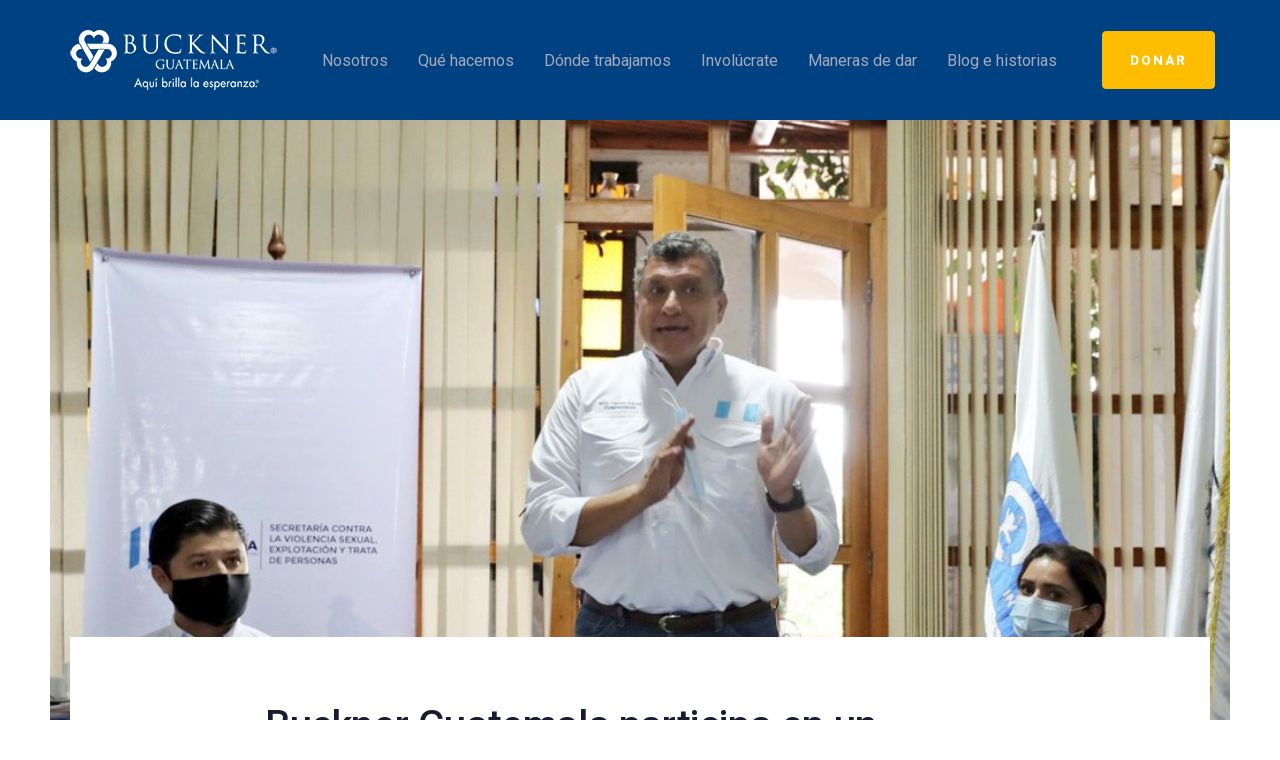

--- FILE ---
content_type: text/html; charset=UTF-8
request_url: https://bucknergt.org/index.php/2021/10/29/buckner-guatemala-participan-en-dialogo-con-ninas-y-adolescentes-del-proyecto-voceria/
body_size: 68367
content:
<!DOCTYPE html>
<html lang="en-US">
<head >

	<meta charset="UTF-8">
	<meta name="viewport" content="width=device-width, initial-scale=1.0" />
	<meta http-equiv="X-UA-Compatible" content="IE=edge">
	<link rel="profile" href="https://gmpg.org/xfn/11">
	<meta name="mobile-web-app-capable" content="yes">
<meta name="apple-mobile-web-app-capable" content="yes">
<meta name="apple-mobile-web-app-title" content="Buckner Guatemala - Aquí brilla la esperanza">
<link rel="pingback" href="https://bucknergt.org/xmlrpc.php" />
<title>Buckner Guatemala participa en un diálogo con las niñas y adolescentes del proyecto &#8220;Vocería&#8221; &#8211; Buckner Guatemala</title>
<meta name='robots' content='max-image-preview:large' />
	<style>img:is([sizes="auto" i], [sizes^="auto," i]) { contain-intrinsic-size: 3000px 1500px }</style>
	<link rel='dns-prefetch' href='//fonts.googleapis.com' />
<link rel="alternate" type="application/rss+xml" title="Buckner Guatemala &raquo; Feed" href="https://bucknergt.org/index.php/feed/" />
<link rel="alternate" type="application/rss+xml" title="Buckner Guatemala &raquo; Comments Feed" href="https://bucknergt.org/index.php/comments/feed/" />
<script type="text/javascript">
/* <![CDATA[ */
window._wpemojiSettings = {"baseUrl":"https:\/\/s.w.org\/images\/core\/emoji\/16.0.1\/72x72\/","ext":".png","svgUrl":"https:\/\/s.w.org\/images\/core\/emoji\/16.0.1\/svg\/","svgExt":".svg","source":{"concatemoji":"https:\/\/bucknergt.org\/wp-includes\/js\/wp-emoji-release.min.js?ver=6.8.3"}};
/*! This file is auto-generated */
!function(s,n){var o,i,e;function c(e){try{var t={supportTests:e,timestamp:(new Date).valueOf()};sessionStorage.setItem(o,JSON.stringify(t))}catch(e){}}function p(e,t,n){e.clearRect(0,0,e.canvas.width,e.canvas.height),e.fillText(t,0,0);var t=new Uint32Array(e.getImageData(0,0,e.canvas.width,e.canvas.height).data),a=(e.clearRect(0,0,e.canvas.width,e.canvas.height),e.fillText(n,0,0),new Uint32Array(e.getImageData(0,0,e.canvas.width,e.canvas.height).data));return t.every(function(e,t){return e===a[t]})}function u(e,t){e.clearRect(0,0,e.canvas.width,e.canvas.height),e.fillText(t,0,0);for(var n=e.getImageData(16,16,1,1),a=0;a<n.data.length;a++)if(0!==n.data[a])return!1;return!0}function f(e,t,n,a){switch(t){case"flag":return n(e,"\ud83c\udff3\ufe0f\u200d\u26a7\ufe0f","\ud83c\udff3\ufe0f\u200b\u26a7\ufe0f")?!1:!n(e,"\ud83c\udde8\ud83c\uddf6","\ud83c\udde8\u200b\ud83c\uddf6")&&!n(e,"\ud83c\udff4\udb40\udc67\udb40\udc62\udb40\udc65\udb40\udc6e\udb40\udc67\udb40\udc7f","\ud83c\udff4\u200b\udb40\udc67\u200b\udb40\udc62\u200b\udb40\udc65\u200b\udb40\udc6e\u200b\udb40\udc67\u200b\udb40\udc7f");case"emoji":return!a(e,"\ud83e\udedf")}return!1}function g(e,t,n,a){var r="undefined"!=typeof WorkerGlobalScope&&self instanceof WorkerGlobalScope?new OffscreenCanvas(300,150):s.createElement("canvas"),o=r.getContext("2d",{willReadFrequently:!0}),i=(o.textBaseline="top",o.font="600 32px Arial",{});return e.forEach(function(e){i[e]=t(o,e,n,a)}),i}function t(e){var t=s.createElement("script");t.src=e,t.defer=!0,s.head.appendChild(t)}"undefined"!=typeof Promise&&(o="wpEmojiSettingsSupports",i=["flag","emoji"],n.supports={everything:!0,everythingExceptFlag:!0},e=new Promise(function(e){s.addEventListener("DOMContentLoaded",e,{once:!0})}),new Promise(function(t){var n=function(){try{var e=JSON.parse(sessionStorage.getItem(o));if("object"==typeof e&&"number"==typeof e.timestamp&&(new Date).valueOf()<e.timestamp+604800&&"object"==typeof e.supportTests)return e.supportTests}catch(e){}return null}();if(!n){if("undefined"!=typeof Worker&&"undefined"!=typeof OffscreenCanvas&&"undefined"!=typeof URL&&URL.createObjectURL&&"undefined"!=typeof Blob)try{var e="postMessage("+g.toString()+"("+[JSON.stringify(i),f.toString(),p.toString(),u.toString()].join(",")+"));",a=new Blob([e],{type:"text/javascript"}),r=new Worker(URL.createObjectURL(a),{name:"wpTestEmojiSupports"});return void(r.onmessage=function(e){c(n=e.data),r.terminate(),t(n)})}catch(e){}c(n=g(i,f,p,u))}t(n)}).then(function(e){for(var t in e)n.supports[t]=e[t],n.supports.everything=n.supports.everything&&n.supports[t],"flag"!==t&&(n.supports.everythingExceptFlag=n.supports.everythingExceptFlag&&n.supports[t]);n.supports.everythingExceptFlag=n.supports.everythingExceptFlag&&!n.supports.flag,n.DOMReady=!1,n.readyCallback=function(){n.DOMReady=!0}}).then(function(){return e}).then(function(){var e;n.supports.everything||(n.readyCallback(),(e=n.source||{}).concatemoji?t(e.concatemoji):e.wpemoji&&e.twemoji&&(t(e.twemoji),t(e.wpemoji)))}))}((window,document),window._wpemojiSettings);
/* ]]> */
</script>
<style id='wp-emoji-styles-inline-css' type='text/css'>

	img.wp-smiley, img.emoji {
		display: inline !important;
		border: none !important;
		box-shadow: none !important;
		height: 1em !important;
		width: 1em !important;
		margin: 0 0.07em !important;
		vertical-align: -0.1em !important;
		background: none !important;
		padding: 0 !important;
	}
</style>
<link rel='stylesheet' id='wp-block-library-css' href='https://bucknergt.org/wp-includes/css/dist/block-library/style.min.css?ver=6.8.3' type='text/css' media='all' />
<style id='wp-block-library-theme-inline-css' type='text/css'>
.wp-block-audio :where(figcaption){color:#555;font-size:13px;text-align:center}.is-dark-theme .wp-block-audio :where(figcaption){color:#ffffffa6}.wp-block-audio{margin:0 0 1em}.wp-block-code{border:1px solid #ccc;border-radius:4px;font-family:Menlo,Consolas,monaco,monospace;padding:.8em 1em}.wp-block-embed :where(figcaption){color:#555;font-size:13px;text-align:center}.is-dark-theme .wp-block-embed :where(figcaption){color:#ffffffa6}.wp-block-embed{margin:0 0 1em}.blocks-gallery-caption{color:#555;font-size:13px;text-align:center}.is-dark-theme .blocks-gallery-caption{color:#ffffffa6}:root :where(.wp-block-image figcaption){color:#555;font-size:13px;text-align:center}.is-dark-theme :root :where(.wp-block-image figcaption){color:#ffffffa6}.wp-block-image{margin:0 0 1em}.wp-block-pullquote{border-bottom:4px solid;border-top:4px solid;color:currentColor;margin-bottom:1.75em}.wp-block-pullquote cite,.wp-block-pullquote footer,.wp-block-pullquote__citation{color:currentColor;font-size:.8125em;font-style:normal;text-transform:uppercase}.wp-block-quote{border-left:.25em solid;margin:0 0 1.75em;padding-left:1em}.wp-block-quote cite,.wp-block-quote footer{color:currentColor;font-size:.8125em;font-style:normal;position:relative}.wp-block-quote:where(.has-text-align-right){border-left:none;border-right:.25em solid;padding-left:0;padding-right:1em}.wp-block-quote:where(.has-text-align-center){border:none;padding-left:0}.wp-block-quote.is-large,.wp-block-quote.is-style-large,.wp-block-quote:where(.is-style-plain){border:none}.wp-block-search .wp-block-search__label{font-weight:700}.wp-block-search__button{border:1px solid #ccc;padding:.375em .625em}:where(.wp-block-group.has-background){padding:1.25em 2.375em}.wp-block-separator.has-css-opacity{opacity:.4}.wp-block-separator{border:none;border-bottom:2px solid;margin-left:auto;margin-right:auto}.wp-block-separator.has-alpha-channel-opacity{opacity:1}.wp-block-separator:not(.is-style-wide):not(.is-style-dots){width:100px}.wp-block-separator.has-background:not(.is-style-dots){border-bottom:none;height:1px}.wp-block-separator.has-background:not(.is-style-wide):not(.is-style-dots){height:2px}.wp-block-table{margin:0 0 1em}.wp-block-table td,.wp-block-table th{word-break:normal}.wp-block-table :where(figcaption){color:#555;font-size:13px;text-align:center}.is-dark-theme .wp-block-table :where(figcaption){color:#ffffffa6}.wp-block-video :where(figcaption){color:#555;font-size:13px;text-align:center}.is-dark-theme .wp-block-video :where(figcaption){color:#ffffffa6}.wp-block-video{margin:0 0 1em}:root :where(.wp-block-template-part.has-background){margin-bottom:0;margin-top:0;padding:1.25em 2.375em}
</style>
<style id='classic-theme-styles-inline-css' type='text/css'>
/*! This file is auto-generated */
.wp-block-button__link{color:#fff;background-color:#32373c;border-radius:9999px;box-shadow:none;text-decoration:none;padding:calc(.667em + 2px) calc(1.333em + 2px);font-size:1.125em}.wp-block-file__button{background:#32373c;color:#fff;text-decoration:none}
</style>
<style id='global-styles-inline-css' type='text/css'>
:root{--wp--preset--aspect-ratio--square: 1;--wp--preset--aspect-ratio--4-3: 4/3;--wp--preset--aspect-ratio--3-4: 3/4;--wp--preset--aspect-ratio--3-2: 3/2;--wp--preset--aspect-ratio--2-3: 2/3;--wp--preset--aspect-ratio--16-9: 16/9;--wp--preset--aspect-ratio--9-16: 9/16;--wp--preset--color--black: #000000;--wp--preset--color--cyan-bluish-gray: #abb8c3;--wp--preset--color--white: #ffffff;--wp--preset--color--pale-pink: #f78da7;--wp--preset--color--vivid-red: #cf2e2e;--wp--preset--color--luminous-vivid-orange: #ff6900;--wp--preset--color--luminous-vivid-amber: #fcb900;--wp--preset--color--light-green-cyan: #7bdcb5;--wp--preset--color--vivid-green-cyan: #00d084;--wp--preset--color--pale-cyan-blue: #8ed1fc;--wp--preset--color--vivid-cyan-blue: #0693e3;--wp--preset--color--vivid-purple: #9b51e0;--wp--preset--gradient--vivid-cyan-blue-to-vivid-purple: linear-gradient(135deg,rgba(6,147,227,1) 0%,rgb(155,81,224) 100%);--wp--preset--gradient--light-green-cyan-to-vivid-green-cyan: linear-gradient(135deg,rgb(122,220,180) 0%,rgb(0,208,130) 100%);--wp--preset--gradient--luminous-vivid-amber-to-luminous-vivid-orange: linear-gradient(135deg,rgba(252,185,0,1) 0%,rgba(255,105,0,1) 100%);--wp--preset--gradient--luminous-vivid-orange-to-vivid-red: linear-gradient(135deg,rgba(255,105,0,1) 0%,rgb(207,46,46) 100%);--wp--preset--gradient--very-light-gray-to-cyan-bluish-gray: linear-gradient(135deg,rgb(238,238,238) 0%,rgb(169,184,195) 100%);--wp--preset--gradient--cool-to-warm-spectrum: linear-gradient(135deg,rgb(74,234,220) 0%,rgb(151,120,209) 20%,rgb(207,42,186) 40%,rgb(238,44,130) 60%,rgb(251,105,98) 80%,rgb(254,248,76) 100%);--wp--preset--gradient--blush-light-purple: linear-gradient(135deg,rgb(255,206,236) 0%,rgb(152,150,240) 100%);--wp--preset--gradient--blush-bordeaux: linear-gradient(135deg,rgb(254,205,165) 0%,rgb(254,45,45) 50%,rgb(107,0,62) 100%);--wp--preset--gradient--luminous-dusk: linear-gradient(135deg,rgb(255,203,112) 0%,rgb(199,81,192) 50%,rgb(65,88,208) 100%);--wp--preset--gradient--pale-ocean: linear-gradient(135deg,rgb(255,245,203) 0%,rgb(182,227,212) 50%,rgb(51,167,181) 100%);--wp--preset--gradient--electric-grass: linear-gradient(135deg,rgb(202,248,128) 0%,rgb(113,206,126) 100%);--wp--preset--gradient--midnight: linear-gradient(135deg,rgb(2,3,129) 0%,rgb(40,116,252) 100%);--wp--preset--font-size--small: 13px;--wp--preset--font-size--medium: 20px;--wp--preset--font-size--large: 36px;--wp--preset--font-size--x-large: 42px;--wp--preset--spacing--20: 0.44rem;--wp--preset--spacing--30: 0.67rem;--wp--preset--spacing--40: 1rem;--wp--preset--spacing--50: 1.5rem;--wp--preset--spacing--60: 2.25rem;--wp--preset--spacing--70: 3.38rem;--wp--preset--spacing--80: 5.06rem;--wp--preset--shadow--natural: 6px 6px 9px rgba(0, 0, 0, 0.2);--wp--preset--shadow--deep: 12px 12px 50px rgba(0, 0, 0, 0.4);--wp--preset--shadow--sharp: 6px 6px 0px rgba(0, 0, 0, 0.2);--wp--preset--shadow--outlined: 6px 6px 0px -3px rgba(255, 255, 255, 1), 6px 6px rgba(0, 0, 0, 1);--wp--preset--shadow--crisp: 6px 6px 0px rgba(0, 0, 0, 1);}:where(.is-layout-flex){gap: 0.5em;}:where(.is-layout-grid){gap: 0.5em;}body .is-layout-flex{display: flex;}.is-layout-flex{flex-wrap: wrap;align-items: center;}.is-layout-flex > :is(*, div){margin: 0;}body .is-layout-grid{display: grid;}.is-layout-grid > :is(*, div){margin: 0;}:where(.wp-block-columns.is-layout-flex){gap: 2em;}:where(.wp-block-columns.is-layout-grid){gap: 2em;}:where(.wp-block-post-template.is-layout-flex){gap: 1.25em;}:where(.wp-block-post-template.is-layout-grid){gap: 1.25em;}.has-black-color{color: var(--wp--preset--color--black) !important;}.has-cyan-bluish-gray-color{color: var(--wp--preset--color--cyan-bluish-gray) !important;}.has-white-color{color: var(--wp--preset--color--white) !important;}.has-pale-pink-color{color: var(--wp--preset--color--pale-pink) !important;}.has-vivid-red-color{color: var(--wp--preset--color--vivid-red) !important;}.has-luminous-vivid-orange-color{color: var(--wp--preset--color--luminous-vivid-orange) !important;}.has-luminous-vivid-amber-color{color: var(--wp--preset--color--luminous-vivid-amber) !important;}.has-light-green-cyan-color{color: var(--wp--preset--color--light-green-cyan) !important;}.has-vivid-green-cyan-color{color: var(--wp--preset--color--vivid-green-cyan) !important;}.has-pale-cyan-blue-color{color: var(--wp--preset--color--pale-cyan-blue) !important;}.has-vivid-cyan-blue-color{color: var(--wp--preset--color--vivid-cyan-blue) !important;}.has-vivid-purple-color{color: var(--wp--preset--color--vivid-purple) !important;}.has-black-background-color{background-color: var(--wp--preset--color--black) !important;}.has-cyan-bluish-gray-background-color{background-color: var(--wp--preset--color--cyan-bluish-gray) !important;}.has-white-background-color{background-color: var(--wp--preset--color--white) !important;}.has-pale-pink-background-color{background-color: var(--wp--preset--color--pale-pink) !important;}.has-vivid-red-background-color{background-color: var(--wp--preset--color--vivid-red) !important;}.has-luminous-vivid-orange-background-color{background-color: var(--wp--preset--color--luminous-vivid-orange) !important;}.has-luminous-vivid-amber-background-color{background-color: var(--wp--preset--color--luminous-vivid-amber) !important;}.has-light-green-cyan-background-color{background-color: var(--wp--preset--color--light-green-cyan) !important;}.has-vivid-green-cyan-background-color{background-color: var(--wp--preset--color--vivid-green-cyan) !important;}.has-pale-cyan-blue-background-color{background-color: var(--wp--preset--color--pale-cyan-blue) !important;}.has-vivid-cyan-blue-background-color{background-color: var(--wp--preset--color--vivid-cyan-blue) !important;}.has-vivid-purple-background-color{background-color: var(--wp--preset--color--vivid-purple) !important;}.has-black-border-color{border-color: var(--wp--preset--color--black) !important;}.has-cyan-bluish-gray-border-color{border-color: var(--wp--preset--color--cyan-bluish-gray) !important;}.has-white-border-color{border-color: var(--wp--preset--color--white) !important;}.has-pale-pink-border-color{border-color: var(--wp--preset--color--pale-pink) !important;}.has-vivid-red-border-color{border-color: var(--wp--preset--color--vivid-red) !important;}.has-luminous-vivid-orange-border-color{border-color: var(--wp--preset--color--luminous-vivid-orange) !important;}.has-luminous-vivid-amber-border-color{border-color: var(--wp--preset--color--luminous-vivid-amber) !important;}.has-light-green-cyan-border-color{border-color: var(--wp--preset--color--light-green-cyan) !important;}.has-vivid-green-cyan-border-color{border-color: var(--wp--preset--color--vivid-green-cyan) !important;}.has-pale-cyan-blue-border-color{border-color: var(--wp--preset--color--pale-cyan-blue) !important;}.has-vivid-cyan-blue-border-color{border-color: var(--wp--preset--color--vivid-cyan-blue) !important;}.has-vivid-purple-border-color{border-color: var(--wp--preset--color--vivid-purple) !important;}.has-vivid-cyan-blue-to-vivid-purple-gradient-background{background: var(--wp--preset--gradient--vivid-cyan-blue-to-vivid-purple) !important;}.has-light-green-cyan-to-vivid-green-cyan-gradient-background{background: var(--wp--preset--gradient--light-green-cyan-to-vivid-green-cyan) !important;}.has-luminous-vivid-amber-to-luminous-vivid-orange-gradient-background{background: var(--wp--preset--gradient--luminous-vivid-amber-to-luminous-vivid-orange) !important;}.has-luminous-vivid-orange-to-vivid-red-gradient-background{background: var(--wp--preset--gradient--luminous-vivid-orange-to-vivid-red) !important;}.has-very-light-gray-to-cyan-bluish-gray-gradient-background{background: var(--wp--preset--gradient--very-light-gray-to-cyan-bluish-gray) !important;}.has-cool-to-warm-spectrum-gradient-background{background: var(--wp--preset--gradient--cool-to-warm-spectrum) !important;}.has-blush-light-purple-gradient-background{background: var(--wp--preset--gradient--blush-light-purple) !important;}.has-blush-bordeaux-gradient-background{background: var(--wp--preset--gradient--blush-bordeaux) !important;}.has-luminous-dusk-gradient-background{background: var(--wp--preset--gradient--luminous-dusk) !important;}.has-pale-ocean-gradient-background{background: var(--wp--preset--gradient--pale-ocean) !important;}.has-electric-grass-gradient-background{background: var(--wp--preset--gradient--electric-grass) !important;}.has-midnight-gradient-background{background: var(--wp--preset--gradient--midnight) !important;}.has-small-font-size{font-size: var(--wp--preset--font-size--small) !important;}.has-medium-font-size{font-size: var(--wp--preset--font-size--medium) !important;}.has-large-font-size{font-size: var(--wp--preset--font-size--large) !important;}.has-x-large-font-size{font-size: var(--wp--preset--font-size--x-large) !important;}
:where(.wp-block-post-template.is-layout-flex){gap: 1.25em;}:where(.wp-block-post-template.is-layout-grid){gap: 1.25em;}
:where(.wp-block-columns.is-layout-flex){gap: 2em;}:where(.wp-block-columns.is-layout-grid){gap: 2em;}
:root :where(.wp-block-pullquote){font-size: 1.5em;line-height: 1.6;}
</style>
<link rel='stylesheet' id='image-hover-effects-css-css' href='https://bucknergt.org/wp-content/plugins/mega-addons-for-visual-composer/css/ihover.css?ver=6.8.3' type='text/css' media='all' />
<link rel='stylesheet' id='style-css-css' href='https://bucknergt.org/wp-content/plugins/mega-addons-for-visual-composer/css/style.css?ver=6.8.3' type='text/css' media='all' />
<link rel='stylesheet' id='font-awesome-latest-css' href='https://bucknergt.org/wp-content/plugins/mega-addons-for-visual-composer/css/font-awesome/css/all.css?ver=6.8.3' type='text/css' media='all' />
<link rel='stylesheet' id='woocommerce-layout-css' href='https://bucknergt.org/wp-content/plugins/woocommerce/assets/css/woocommerce-layout.css?ver=10.1.3' type='text/css' media='all' />
<link rel='stylesheet' id='woocommerce-smallscreen-css' href='https://bucknergt.org/wp-content/plugins/woocommerce/assets/css/woocommerce-smallscreen.css?ver=10.1.3' type='text/css' media='only screen and (max-width: 768px)' />
<link rel='stylesheet' id='woocommerce-general-css' href='https://bucknergt.org/wp-content/plugins/woocommerce/assets/css/woocommerce.css?ver=10.1.3' type='text/css' media='all' />
<style id='woocommerce-inline-inline-css' type='text/css'>
.woocommerce form .form-row .required { visibility: visible; }
</style>
<link rel='stylesheet' id='brands-styles-css' href='https://bucknergt.org/wp-content/plugins/woocommerce/assets/css/brands.css?ver=10.1.3' type='text/css' media='all' />
<link rel='stylesheet' id='js_composer_front-css' href='https://bucknergt.org/wp-content/plugins/js_composer/assets/css/js_composer.min.css?ver=8.5' type='text/css' media='all' />
<link rel='stylesheet' id='ave-core-css' href='https://bucknergt.org/wp-content/plugins/ave-core/assets/css/ave-core.min.css?ver=6.8.3' type='text/css' media='all' />
<link rel='stylesheet' id='liquid-icons-css' href='https://bucknergt.org/wp-content/themes/ave/assets/vendors/liquid-icon/liquid-icon.min.css' type='text/css' media='all' />
<link rel='stylesheet' id='font-awesome-css' href='https://bucknergt.org/wp-content/themes/ave/assets/vendors/font-awesome/css/font-awesome.min.css' type='text/css' media='all' />
<link rel='stylesheet' id='bootstrap-css' href='https://bucknergt.org/wp-content/themes/ave/assets/vendors/bootstrap/css/bootstrap.min.css' type='text/css' media='all' />
<link rel='stylesheet' id='jquery-ui-css' href='https://bucknergt.org/wp-content/themes/ave/assets/vendors/jquery-ui/jquery-ui.css' type='text/css' media='all' />
<link rel='stylesheet' id='fresco-css' href='https://bucknergt.org/wp-content/themes/ave/assets/vendors/fresco/css/fresco.css' type='text/css' media='all' />
<link rel='stylesheet' id='flickity-css' href='https://bucknergt.org/wp-content/themes/ave/assets/vendors/flickity/flickity.min.css' type='text/css' media='all' />
<link rel='stylesheet' id='lity-css' href='https://bucknergt.org/wp-content/themes/ave/assets/vendors/lity/lity.min.css' type='text/css' media='all' />
<link rel='stylesheet' id='liquid-base-css' href='https://bucknergt.org/wp-content/themes/ave/style.css' type='text/css' media='all' />
<link rel='stylesheet' id='liquid-theme-css' href='https://bucknergt.org/wp-content/themes/ave/assets/css/theme.min.css' type='text/css' media='all' />
<link rel='stylesheet' id='theme-shop-css' href='https://bucknergt.org/wp-content/themes/ave/assets/css/theme-shop.min.css' type='text/css' media='all' />
<link rel='stylesheet' id='child-one-style-css' href='https://bucknergt.org/wp-content/themes/ave-child/style.css?ver=6.8.3' type='text/css' media='all' />
<link rel='stylesheet' id='redux-google-fonts-liquid_one_opt-css' href='https://fonts.googleapis.com/css?family=Roboto%3A400%2C500%7CPoppins%3A400&#038;ver=6.8.3' type='text/css' media='all' />
<link rel='stylesheet' id='liquid-dynamic-css-css' href='//bucknergt.org/wp-content/uploads/liquid-styles/liquid-css-3680.css?timestamp=1755853962&#038;ver=6.8.3' type='text/css' media='all' />
<link rel='stylesheet' id='liquid-generated-responsive-css' href='//bucknergt.org/wp-content/uploads/liquid-styles/liquid-responsive-100.css?timestamp=1755793921&#038;ver=6.8.3' type='text/css' media='all' />
<script type="text/javascript" src="https://bucknergt.org/wp-includes/js/jquery/jquery.min.js?ver=3.7.1" id="jquery-core-js"></script>
<script type="text/javascript" src="https://bucknergt.org/wp-includes/js/jquery/jquery-migrate.min.js?ver=3.4.1" id="jquery-migrate-js"></script>
<script type="text/javascript" src="https://bucknergt.org/wp-content/plugins/woocommerce/assets/js/jquery-blockui/jquery.blockUI.min.js?ver=2.7.0-wc.10.1.3" id="jquery-blockui-js" data-wp-strategy="defer"></script>
<script type="text/javascript" id="wc-add-to-cart-js-extra">
/* <![CDATA[ */
var wc_add_to_cart_params = {"ajax_url":"\/wp-admin\/admin-ajax.php","wc_ajax_url":"\/?wc-ajax=%%endpoint%%","i18n_view_cart":"View cart","cart_url":"https:\/\/bucknergt.org\/index.php\/carrito\/","is_cart":"","cart_redirect_after_add":"no"};
/* ]]> */
</script>
<script type="text/javascript" src="https://bucknergt.org/wp-content/plugins/woocommerce/assets/js/frontend/add-to-cart.min.js?ver=10.1.3" id="wc-add-to-cart-js" data-wp-strategy="defer"></script>
<script type="text/javascript" src="https://bucknergt.org/wp-content/plugins/woocommerce/assets/js/js-cookie/js.cookie.min.js?ver=2.1.4-wc.10.1.3" id="js-cookie-js" defer="defer" data-wp-strategy="defer"></script>
<script type="text/javascript" id="woocommerce-js-extra">
/* <![CDATA[ */
var woocommerce_params = {"ajax_url":"\/wp-admin\/admin-ajax.php","wc_ajax_url":"\/?wc-ajax=%%endpoint%%","i18n_password_show":"Show password","i18n_password_hide":"Hide password"};
/* ]]> */
</script>
<script type="text/javascript" src="https://bucknergt.org/wp-content/plugins/woocommerce/assets/js/frontend/woocommerce.min.js?ver=10.1.3" id="woocommerce-js" defer="defer" data-wp-strategy="defer"></script>
<script type="text/javascript" src="https://bucknergt.org/wp-content/plugins/js_composer/assets/js/vendors/woocommerce-add-to-cart.js?ver=8.5" id="vc_woocommerce-add-to-cart-js-js"></script>
<script type="text/javascript" src="https://bucknergt.org/wp-content/themes/ave/assets/vendors/inline.js?ver=1.0" id="color-variable-js"></script>
<script type="text/javascript" id="color-variable-js-after">
/* <![CDATA[ */
function testCSSVariables(){var e="rgb(255, 198, 0)",o=document.createElement("span");o.style.setProperty("--color",e),o.style.setProperty("background","var(--color)"),document.body.appendChild(o);var r=getComputedStyle(o).backgroundColor===e;return document.body.removeChild(o),r};
/* ]]> */
</script>
<script type="text/javascript" src="https://bucknergt.org/wp-content/plugins/ave-core/shortcodes/blog/script.min.js?ver=6.8.3" id="ld_blog_script-js"></script>
<script></script><link rel="https://api.w.org/" href="https://bucknergt.org/index.php/wp-json/" /><link rel="alternate" title="JSON" type="application/json" href="https://bucknergt.org/index.php/wp-json/wp/v2/posts/3680" /><link rel="EditURI" type="application/rsd+xml" title="RSD" href="https://bucknergt.org/xmlrpc.php?rsd" />
<meta name="generator" content="WordPress 6.8.3" />
<meta name="generator" content="WooCommerce 10.1.3" />
<link rel="canonical" href="https://bucknergt.org/index.php/2021/10/29/buckner-guatemala-participan-en-dialogo-con-ninas-y-adolescentes-del-proyecto-voceria/" />
<link rel='shortlink' href='https://bucknergt.org/?p=3680' />
<link rel="alternate" title="oEmbed (JSON)" type="application/json+oembed" href="https://bucknergt.org/index.php/wp-json/oembed/1.0/embed?url=https%3A%2F%2Fbucknergt.org%2Findex.php%2F2021%2F10%2F29%2Fbuckner-guatemala-participan-en-dialogo-con-ninas-y-adolescentes-del-proyecto-voceria%2F" />
<link rel="alternate" title="oEmbed (XML)" type="text/xml+oembed" href="https://bucknergt.org/index.php/wp-json/oembed/1.0/embed?url=https%3A%2F%2Fbucknergt.org%2Findex.php%2F2021%2F10%2F29%2Fbuckner-guatemala-participan-en-dialogo-con-ninas-y-adolescentes-del-proyecto-voceria%2F&#038;format=xml" />

	<link rel="shortcut icon" href="https://bucknergt.org/wp-content/themes/ave/favicon.png" />
	<script type="text/javascript">
				window.liquidParams = {mobileNavBreakpoint:1199
				}	
			  </script>	<noscript><style>.woocommerce-product-gallery{ opacity: 1 !important; }</style></noscript>
	<style type="text/css">.recentcomments a{display:inline !important;padding:0 !important;margin:0 !important;}</style><meta name="generator" content="Powered by WPBakery Page Builder - drag and drop page builder for WordPress."/>
<meta name="generator" content="Powered by Slider Revolution 6.5.15 - responsive, Mobile-Friendly Slider Plugin for WordPress with comfortable drag and drop interface." />
<link rel="icon" href="https://bucknergt.org/wp-content/uploads/2018/02/cropped-icono_logo-32x32.png" sizes="32x32" />
<link rel="icon" href="https://bucknergt.org/wp-content/uploads/2018/02/cropped-icono_logo-192x192.png" sizes="192x192" />
<link rel="apple-touch-icon" href="https://bucknergt.org/wp-content/uploads/2018/02/cropped-icono_logo-180x180.png" />
<meta name="msapplication-TileImage" content="https://bucknergt.org/wp-content/uploads/2018/02/cropped-icono_logo-270x270.png" />
<script>function setREVStartSize(e){
			//window.requestAnimationFrame(function() {
				window.RSIW = window.RSIW===undefined ? window.innerWidth : window.RSIW;
				window.RSIH = window.RSIH===undefined ? window.innerHeight : window.RSIH;
				try {
					var pw = document.getElementById(e.c).parentNode.offsetWidth,
						newh;
					pw = pw===0 || isNaN(pw) ? window.RSIW : pw;
					e.tabw = e.tabw===undefined ? 0 : parseInt(e.tabw);
					e.thumbw = e.thumbw===undefined ? 0 : parseInt(e.thumbw);
					e.tabh = e.tabh===undefined ? 0 : parseInt(e.tabh);
					e.thumbh = e.thumbh===undefined ? 0 : parseInt(e.thumbh);
					e.tabhide = e.tabhide===undefined ? 0 : parseInt(e.tabhide);
					e.thumbhide = e.thumbhide===undefined ? 0 : parseInt(e.thumbhide);
					e.mh = e.mh===undefined || e.mh=="" || e.mh==="auto" ? 0 : parseInt(e.mh,0);
					if(e.layout==="fullscreen" || e.l==="fullscreen")
						newh = Math.max(e.mh,window.RSIH);
					else{
						e.gw = Array.isArray(e.gw) ? e.gw : [e.gw];
						for (var i in e.rl) if (e.gw[i]===undefined || e.gw[i]===0) e.gw[i] = e.gw[i-1];
						e.gh = e.el===undefined || e.el==="" || (Array.isArray(e.el) && e.el.length==0)? e.gh : e.el;
						e.gh = Array.isArray(e.gh) ? e.gh : [e.gh];
						for (var i in e.rl) if (e.gh[i]===undefined || e.gh[i]===0) e.gh[i] = e.gh[i-1];
											
						var nl = new Array(e.rl.length),
							ix = 0,
							sl;
						e.tabw = e.tabhide>=pw ? 0 : e.tabw;
						e.thumbw = e.thumbhide>=pw ? 0 : e.thumbw;
						e.tabh = e.tabhide>=pw ? 0 : e.tabh;
						e.thumbh = e.thumbhide>=pw ? 0 : e.thumbh;
						for (var i in e.rl) nl[i] = e.rl[i]<window.RSIW ? 0 : e.rl[i];
						sl = nl[0];
						for (var i in nl) if (sl>nl[i] && nl[i]>0) { sl = nl[i]; ix=i;}
						var m = pw>(e.gw[ix]+e.tabw+e.thumbw) ? 1 : (pw-(e.tabw+e.thumbw)) / (e.gw[ix]);
						newh =  (e.gh[ix] * m) + (e.tabh + e.thumbh);
					}
					var el = document.getElementById(e.c);
					if (el!==null && el) el.style.height = newh+"px";
					el = document.getElementById(e.c+"_wrapper");
					if (el!==null && el) {
						el.style.height = newh+"px";
						el.style.display = "block";
					}
				} catch(e){
					console.log("Failure at Presize of Slider:" + e)
				}
			//});
		  };</script>
<noscript><style> .wpb_animate_when_almost_visible { opacity: 1; }</style></noscript><style type="text/css" data-type="vc_shortcodes-custom-css">.vc_custom_1755795601322{background-color: #004281 !important;}</style><style type="text/css" data-type="vc_custom-css">.txtBlancoSmall {
    color: #fff;
    font-size:12px;
}

.txtBlanco {
    color: #fff;
}</style><style type="text/css" data-type="vc_shortcodes-custom-css">.vc_custom_1755797717681{padding-top: 2% !important;padding-bottom: 2% !important;background-color: #00337F !important;}.vc_custom_1755798469253{padding-top: 2% !important;padding-bottom: 2% !important;background-color: #00337F !important;}</style>
</head>

<body class="wp-singular post-template-default single single-post postid-3680 single-format-standard wp-embed-responsive wp-theme-ave wp-child-theme-ave-child theme-ave woocommerce-no-js blog-single-cover-bordered blog-single-post-has-thumbnail site-wide-layout lazyload-enabled wpb-js-composer js-comp-ver-8.5 vc_responsive" dir="ltr" itemscope="itemscope" itemtype="http://schema.org/Blog" data-mobile-nav-style="modern" data-mobile-nav-scheme="dark" data-mobile-nav-trigger-alignment="right" data-mobile-header-scheme="gray" data-mobile-secondary-bar="false" data-mobile-logo-alignment="default">

	
	<script type="text/javascript">
				(function() {
					if(!testCSSVariables()){var script=document.createElement("script"),body=document.querySelector("body");script.onreadystatechange = function () { if (this.readyState == 'complete' || this.readyState == 'loaded') { cssVars(); } };script.onload = function() { cssVars(); };script.src="assets/vendors/css-vars-ponyfill.min.js",body.insertBefore(script,body.lastChild);};
				}());
			</script><div><span class="screen-reader-text">Skip links</span><ul class="liquid-skip-link screen-reader-text"><li><a href="#content" class="screen-reader-shortcut"> Skip to content</a></li></ul></div>

	<div id="wrap">

		<header class="header site-header main-header " id="header" itemscope="itemscope" itemtype="http://schema.org/WPHeader">
<div  class="secondarybar-wrap  " >	<div class="container secondarybar-container">		<div class="secondarybar">			<div class="row secondarybar-row align-items-center"><div  class="col vc_col-sm-4  "></div><div  class="col vc_col-sm-4  "></div><div  class="col vc_col-sm-4  "></div>			</div><!-- /.row secondarybar-row -->		</div><!-- /.secondarybar -->	</div><!-- /.container --></div><!-- /.secondarybar-wrap --><div  class="mainbar-wrap  vc_custom_1755795601322 " ><span class="megamenu-hover-bg"></span>	<div class="container mainbar-container">		<div class="mainbar">			<div class="row mainbar-row align-items-lg-stretch"><div  class="col vc_col-sm-4  "><style>.navbar-brand{padding-top:30px;padding-right:0px;padding-bottom:30px;padding-left:0px;}</style>
<div id="ld_header_image_696e06429e994" class="navbar-header ld_header_image_696e06429e994">

	<a class="navbar-brand" href="https://bucknergt.org/" rel="home"><span class="navbar-brand-inner">    <img class="logo-default" src="https://bucknergt.org/wp-content/uploads/2021/07/logoblanco_bucknergt-new2.png" alt="Buckner Guatemala"  /></span></a>	<button type="button" class="navbar-toggle collapsed nav-trigger style-mobile" data-toggle="collapse" data-target="#main-header-collapse" aria-expanded="false" data-changeclassnames='{ "html": "mobile-nav-activated overflow-hidden" }'>
				<span class="sr-only">Toggle navigation</span>
				<span class="bars">
					<span class="bar"></span>
					<span class="bar"></span>
					<span class="bar"></span>
				</span>
			</button>	
</div><!-- /.navbar-header --></div><div  class="col vc_col-sm-4  "><div class="collapse navbar-collapse ld_header_collapsed_696e06429f0d6" id="main-header-collapse">
	<ul id="primary-nav" class="main-nav ld_header_menu_696e0642a0081 main-nav-hover-default nav align-items-lg-stretch justify-content-lg-center" data-submenu-options='{"toggleType":"fade","handler":"mouse-in-out"}' ><li id="menu-item-741" class="menu-item menu-item-type-custom menu-item-object-custom menu-item-has-children menu-item-741"><a href="https://bucknergt.org/index.php/nosotros/quienes-somos/"><span class="link-icon"></span><span class="link-txt"><span class="link-ext"></span><span class="txt">Nosotros<span class="submenu-expander"> <i class="fa fa-angle-down"></i> </span></span></span></a>
<ul class="nav-item-children">
	<li id="menu-item-743" class="menu-item menu-item-type-post_type menu-item-object-page menu-item-743"><a href="https://bucknergt.org/index.php/nosotros/quienes-somos/"><span class="link-icon"></span><span class="link-txt"><span class="link-ext"></span><span class="txt">Quiénes somos<span class="submenu-expander"> <i class="fa fa-angle-down"></i> </span></span></span></a></li>
	<li id="menu-item-1013" class="menu-item menu-item-type-post_type menu-item-object-page menu-item-1013"><a href="https://bucknergt.org/index.php/nosotros/rendicion-de-cuentas/"><span class="link-icon"></span><span class="link-txt"><span class="link-ext"></span><span class="txt">Rendición de cuentas<span class="submenu-expander"> <i class="fa fa-angle-down"></i> </span></span></span></a></li>
	<li id="menu-item-844" class="menu-item menu-item-type-post_type menu-item-object-page menu-item-844"><a href="https://bucknergt.org/index.php/nosotros/liderazgo/"><span class="link-icon"></span><span class="link-txt"><span class="link-ext"></span><span class="txt">Liderazgo<span class="submenu-expander"> <i class="fa fa-angle-down"></i> </span></span></span></a></li>
	<li id="menu-item-2333" class="menu-item menu-item-type-post_type menu-item-object-page menu-item-2333"><a href="https://bucknergt.org/index.php/carreras/"><span class="link-icon"></span><span class="link-txt"><span class="link-ext"></span><span class="txt">Oportunidades de empleo<span class="submenu-expander"> <i class="fa fa-angle-down"></i> </span></span></span></a></li>
	<li id="menu-item-2471" class="menu-item menu-item-type-post_type menu-item-object-page menu-item-2471"><a href="https://bucknergt.org/index.php/contacto-direcciones/"><span class="link-icon"></span><span class="link-txt"><span class="link-ext"></span><span class="txt">Contáctanos<span class="submenu-expander"> <i class="fa fa-angle-down"></i> </span></span></span></a></li>
	<li id="menu-item-2337" class="menu-item menu-item-type-post_type menu-item-object-page menu-item-2337"><a href="https://bucknergt.org/index.php/centro-de-recursos/"><span class="link-icon"></span><span class="link-txt"><span class="link-ext"></span><span class="txt">Centro de recursos<span class="submenu-expander"> <i class="fa fa-angle-down"></i> </span></span></span></a></li>
	<li id="menu-item-875" class="menu-item menu-item-type-post_type menu-item-object-page menu-item-875"><a href="https://bucknergt.org/index.php/nosotros/alianzas-estrategicas/"><span class="link-icon"></span><span class="link-txt"><span class="link-ext"></span><span class="txt">Alianzas estratégicas<span class="submenu-expander"> <i class="fa fa-angle-down"></i> </span></span></span></a></li>
</ul>
</li>
<li id="menu-item-547" class="menu-item menu-item-type-custom menu-item-object-custom menu-item-has-children menu-item-547"><a><span class="link-icon"></span><span class="link-txt"><span class="link-ext"></span><span class="txt">Qué hacemos<span class="submenu-expander"> <i class="fa fa-angle-down"></i> </span></span></span></a>
<ul class="nav-item-children">
	<li id="menu-item-36" class="menu-item menu-item-type-post_type menu-item-object-page menu-item-has-children menu-item-36"><a href="https://bucknergt.org/index.php/que-hacemos/centros-de-esperanza-familiar/"><span class="link-icon"></span><span class="link-txt"><span class="link-ext"></span><span class="txt">Preservación y Fortalecimiento Familiar<span class="submenu-expander"> <i class="fa fa-angle-down"></i> </span></span></span></a>
	<ul class="nav-item-children">
		<li id="menu-item-3230" class="menu-item menu-item-type-post_type menu-item-object-page menu-item-3230"><a href="https://bucknergt.org/index.php/centro-jocotenango/"><span class="link-icon"></span><span class="link-txt"><span class="link-ext"></span><span class="txt">Centro de Esperanza Familiar Jocotenango<span class="submenu-expander"> <i class="fa fa-angle-down"></i> </span></span></span></a></li>
		<li id="menu-item-3231" class="menu-item menu-item-type-post_type menu-item-object-page menu-item-3231"><a href="https://bucknergt.org/index.php/centro-san-jose-pinula/"><span class="link-icon"></span><span class="link-txt"><span class="link-ext"></span><span class="txt">Centro de Esperanza Familiar San José Pinula<span class="submenu-expander"> <i class="fa fa-angle-down"></i> </span></span></span></a></li>
	</ul>
</li>
	<li id="menu-item-543" class="menu-item menu-item-type-post_type menu-item-object-page menu-item-543"><a href="https://bucknergt.org/index.php/que-hacemos/acogimiento-familiar/"><span class="link-icon"></span><span class="link-txt"><span class="link-ext"></span><span class="txt">Permanencia Familiar<span class="submenu-expander"> <i class="fa fa-angle-down"></i> </span></span></span></a></li>
</ul>
</li>
<li id="menu-item-2349" class="menu-item menu-item-type-post_type menu-item-object-page menu-item-2349"><a href="https://bucknergt.org/index.php/donde-trabajamos/"><span class="link-icon"></span><span class="link-txt"><span class="link-ext"></span><span class="txt">Dónde trabajamos<span class="submenu-expander"> <i class="fa fa-angle-down"></i> </span></span></span></a></li>
<li id="menu-item-297" class="menu-item menu-item-type-post_type menu-item-object-page menu-item-has-children menu-item-297"><a href="https://bucknergt.org/index.php/involucrate/empresas/"><span class="link-icon"></span><span class="link-txt"><span class="link-ext"></span><span class="txt">Involúcrate<span class="submenu-expander"> <i class="fa fa-angle-down"></i> </span></span></span></a>
<ul class="nav-item-children">
	<li id="menu-item-2350" class="menu-item menu-item-type-post_type menu-item-object-page menu-item-2350"><a href="https://bucknergt.org/index.php/eventos/"><span class="link-icon"></span><span class="link-txt"><span class="link-ext"></span><span class="txt">Eventos<span class="submenu-expander"> <i class="fa fa-angle-down"></i> </span></span></span></a></li>
	<li id="menu-item-2364" class="menu-item menu-item-type-post_type menu-item-object-page menu-item-2364"><a href="https://bucknergt.org/index.php/responsabilidad-social-empresarial/"><span class="link-icon"></span><span class="link-txt"><span class="link-ext"></span><span class="txt">Responsabilidad social empresarial<span class="submenu-expander"> <i class="fa fa-angle-down"></i> </span></span></span></a></li>
	<li id="menu-item-2366" class="menu-item menu-item-type-post_type menu-item-object-page menu-item-2366"><a href="https://bucknergt.org/index.php/movilizacion-de-iglesias/"><span class="link-icon"></span><span class="link-txt"><span class="link-ext"></span><span class="txt">Movilización de iglesias<span class="submenu-expander"> <i class="fa fa-angle-down"></i> </span></span></span></a></li>
	<li id="menu-item-2365" class="menu-item menu-item-type-post_type menu-item-object-page menu-item-2365"><a href="https://bucknergt.org/index.php/voluntariado/"><span class="link-icon"></span><span class="link-txt"><span class="link-ext"></span><span class="txt">Voluntariado<span class="submenu-expander"> <i class="fa fa-angle-down"></i> </span></span></span></a></li>
	<li id="menu-item-2363" class="menu-item menu-item-type-post_type menu-item-object-page menu-item-2363"><a href="https://bucknergt.org/index.php/centro-de-ayuda-humanitaria/"><span class="link-icon"></span><span class="link-txt"><span class="link-ext"></span><span class="txt">Centro de ayuda humanitaria<span class="submenu-expander"> <i class="fa fa-angle-down"></i> </span></span></span></a></li>
</ul>
</li>
<li id="menu-item-2303" class="menu-item menu-item-type-custom menu-item-object-custom menu-item-has-children menu-item-2303"><a href="#"><span class="link-icon"></span><span class="link-txt"><span class="link-ext"></span><span class="txt">Maneras de dar<span class="submenu-expander"> <i class="fa fa-angle-down"></i> </span></span></span></a>
<ul class="nav-item-children">
	<li id="menu-item-2368" class="menu-item menu-item-type-post_type menu-item-object-page menu-item-2368"><a href="https://bucknergt.org/index.php/catalogo-de-regalos/"><span class="link-icon"></span><span class="link-txt"><span class="link-ext"></span><span class="txt">Catálogo de regalos<span class="submenu-expander"> <i class="fa fa-angle-down"></i> </span></span></span></a></li>
	<li id="menu-item-2369" class="menu-item menu-item-type-post_type menu-item-object-page menu-item-2369"><a href="https://bucknergt.org/index.php/voluntariado/"><span class="link-icon"></span><span class="link-txt"><span class="link-ext"></span><span class="txt">Voluntariado<span class="submenu-expander"> <i class="fa fa-angle-down"></i> </span></span></span></a></li>
</ul>
</li>
<li id="menu-item-58" class="menu-item menu-item-type-post_type menu-item-object-page menu-item-58"><a href="https://bucknergt.org/index.php/noticias/"><span class="link-icon"></span><span class="link-txt"><span class="link-ext"></span><span class="txt">Blog e historias<span class="submenu-expander"> <i class="fa fa-angle-down"></i> </span></span></span></a></li>
</ul>
	
</div><!-- /.navbar-collapse --></div><div  class="col vc_col-sm-4   text-right text-lg-right"><style>.is-stuck .ld_header_button_696e0642a8608{background-color:rgb(255, 189, 0);border-color:rgb(255, 189, 0);}.is-stuck .ld_header_button_696e0642a8608 .btn-gradient-bg{background:rgb(255, 189, 0);}.is-stuck .ld_header_button_696e0642a8608 .btn-gradient-bg-hover{background:-webkit-linear-gradient(to right, rgb(255, 162, 0) 0%, rgb(255, 162, 0) 100%);background:linear-gradient(to right, rgb(255, 162, 0) 0%, rgb(255, 162, 0) 100%);}.is-stuck .ld_header_button_696e0642a8608 .btn-gradient-border defs stop:first-child{stop-color:rgb(255, 189, 0);}.is-stuck .ld_header_button_696e0642a8608 .btn-gradient-border defs stop:last-child{stop-color:rgb(255, 189, 0);}.is-stuck .ld_header_button_696e0642a8608:hover{background-color:rgb(255, 162, 0);border-color:rgb(255, 162, 0);}.is-stuck .ld_header_button_696e0642a8608:hover .btn-gradient-border defs stop:first-child{stop-color:rgb(255, 162, 0);}.is-stuck .ld_header_button_696e0642a8608:hover .btn-gradient-border defs stop:last-child{stop-color:rgb(255, 162, 0);}.is-stuck .ld_header_button_696e0642a8608.btn-bordered{border-color:rgb(255, 189, 0);}</style><div class="header-module">
	<style>.ld_button_696e0642a89ec.btn-icon-solid .btn-icon{background:rgb(255, 189, 0);}.ld_button_696e0642a89ec.btn-icon-circle.btn-icon-ripple .btn-icon:before{border-color:rgb(255, 189, 0);}.ld_button_696e0642a89ec.btn-icon-solid:hover .btn-icon{background:rgb(255, 167, 0);}.ld_button_696e0642a89ec{background-color:rgb(255, 189, 0);border-color:rgb(255, 189, 0);color:rgb(255, 255, 255);font-size:13px !important;font-weight:700 !important;letter-spacing:0.2em !important;}.ld_button_696e0642a89ec:hover{background-color:rgb(255, 167, 0);border-color:rgb(255, 167, 0);color:rgb(0, 0, 0);}.ld_button_696e0642a89ec .btn-gradient-bg-hover{background:-webkit-linear-gradient(to right, rgb(255, 167, 0) 0%, rgb(255, 167, 0) 100%);background:linear-gradient(to right, rgb(255, 167, 0) 0%, rgb(255, 167, 0) 100%);}.ld_button_696e0642a89ec .btn-gradient-border defs stop:first-child{stop-color:rgb(255, 189, 0);}.ld_button_696e0642a89ec .btn-gradient-border defs stop:last-child{stop-color:rgb(255, 189, 0);}.ld_button_696e0642a89ec:hover .btn-gradient-border defs stop:first-child{stop-color:rgb(255, 167, 0);}.ld_button_696e0642a89ec:hover .btn-gradient-border defs stop:last-child{stop-color:rgb(255, 167, 0);}</style><a href="https://bucknergt.org/donaciones/pago_seguroBucknergt.php" class="btn btn-solid text-uppercase btn-md round btn-bordered border-thin ld_header_button_696e0642a8608 ld_button_696e0642a89ec">
	<span>
		
					<span class="btn-txt">DONAR</span>
			
				</span>
</a>
</div></div>			</div><!-- /.row mainbar-row -->		</div><!-- /.mainbar -->	</div><!-- /.container --></div><!-- /.mainbar-wrap --><div  class="secondarybar-wrap  " >	<div class="container secondarybar-container">		<div class="secondarybar">			<div class="row secondarybar-row align-items-center"><div  class="col vc_col-sm-4  "></div><div  class="col vc_col-sm-4  "></div><div  class="col vc_col-sm-4  "></div>			</div><!-- /.row secondarybar-row -->		</div><!-- /.secondarybar -->	</div><!-- /.container --></div><!-- /.secondarybar-wrap --></header>
		<main class="content" id="content">
			<div class="blog-single-cover spaced" data-fullheight="true" data-inview="true" data-inview-options='{ "onImagesLoaded": true }'>
				<figure class="blog-single-media post-image hmedia" data-responsive-bg="true" data-parallax="true" data-parallax-options='{ "parallaxBG": true, "triggerHook": "onLeave" }' data-parallax-from='{ "translateY": "0%" }' data-parallax-to='{ "translateY": "20%" }'>
									<img width="1024" height="682" src="data:image/svg+xml;charset=utf-8,&lt;svg xmlns%3D&#039;http%3A%2F%2Fwww.w3.org%2F2000%2Fsvg&#039; viewBox%3D&#039;0 0 1024 682&#039;%2F&gt;" class="attachment-liquid-cover-post size-liquid-cover-post ld-lazyload wp-post-image" alt="" itemprop="url" decoding="async" fetchpriority="high" srcset="" sizes="(max-width: 1024px) 100vw, 1024px" data-src="https://bucknergt.org/wp-content/uploads/2021/11/248767345_4946968885330759_7443171771906858791_n-1.jpg" data-srcset="https://bucknergt.org/wp-content/uploads/2021/11/248767345_4946968885330759_7443171771906858791_n-1.jpg 1024w, https://bucknergt.org/wp-content/uploads/2021/11/248767345_4946968885330759_7443171771906858791_n-1-300x200.jpg 300w, https://bucknergt.org/wp-content/uploads/2021/11/248767345_4946968885330759_7443171771906858791_n-1-768x512.jpg 768w, https://bucknergt.org/wp-content/uploads/2021/11/248767345_4946968885330759_7443171771906858791_n-1-600x400.jpg 600w" data-aspect="1.5014662756598" />							</figure>	
	</div><!-- /.blog-single-cover -->

<div class="container">
	<div class="row">		

		<div class="col-md-8 col-md-offset-2 contents-container">			
			<article class="blog-single">
				
								<div class="blog-single-content entry-content pull-up expanded">
					
					<div class="blog-single-details">
						
						<header class="entry-header blog-single-header" >

							<h1 class="blog-single-title entry-title h2">Buckner Guatemala participa en un diálogo con las niñas y adolescentes del proyecto &#8220;Vocería&#8221;</h1>
							<div class="post-meta">

		<span class="byline">
		<span class="block text-uppercase ltr-sp-1">Author:</span>
			<span class="entry-author" itemscope="itemscope" itemtype="http://schema.org/Person">
		<span itemprop="name">
			<a class="url fn" href="https://bucknergt.org/index.php/author/bucknergt/" title="Posts by bucknergt" rel="author">bucknergt</a>		</span>
	</span>
		</span>	
	
	<span class="posted-on">
		<span class="block text-uppercase ltr-sp-1">Published on:</span>

		<a href="https://bucknergt.org/index.php/2021/10/29/buckner-guatemala-participan-en-dialogo-con-ninas-y-adolescentes-del-proyecto-voceria/" rel="bookmark">
		<time class="entry-date published updated" datetime="2021-10-29T18:26:19+00:00">October 29, 2021</time>		</a>

	</span>

	<span class="cat-links">
		<span class="block text-uppercase ltr-sp-1">Published in:</span>
		<a href="https://bucknergt.org/index.php/category/noticia/" rel="category tag">Noticia</a>	</span>

</div><!-- /.post-meta -->
						</header><!-- /.blog-single-header -->
						
													
					</div><!-- /.blog-single-details -->
										<p>&nbsp;</p>
<p class="_04xlpA direction-ltr align-justify para-style-body" style="text-align: left;"><span class="JsGRdQ">El vicepresidente</span> <span class="JsGRdQ">de Guatemala, Guillermo Castillo Reyes, Sandy Guadalupe Recinos, secretaria ejecutiva de SVET, delegados y personeros de Plan Internacional Guatemala, así como, Roberto Tejada, director ejecutivo de Buckner Guatemala; participaron en un diálogo con las niñas y adolescentes del proyecto “Vocería”, en el cual se escucharon las acciones que realizan y los planteamientos que solicitan para cambiar las condiciones de vida en sus comunidades.</span></p>
<p class="_04xlpA direction-ltr align-justify para-style-body" style="text-align: left;"><span class="JsGRdQ">Las autoridades reconocieron la importancia de que las niñas y adolescentes participen en actividades para la prevención de la violencia sexual, explotación y trata de personas, así como, el empoderamiento y liderazgo, para que puedan ser</span> <span class="JsGRdQ">agentes de cambio en sus comunidades.</span></p>
				</div><!-- /.blog-single-content entry-content -->
				
								<footer class="blog-single-footer entry-footer">
																	<span class="share-links"><span class="text-uppercase ltr-sp-1">Share On</span>		<ul class="social-icon circle branded social-icon-sm">
			<li><a rel="nofollow" target="_blank" href="https://www.facebook.com/sharer/sharer.php?u=https://bucknergt.org/index.php/2021/10/29/buckner-guatemala-participan-en-dialogo-con-ninas-y-adolescentes-del-proyecto-voceria/"><i class="fa fa-facebook"></i></a></li>
			<li><a rel="nofollow" target="_blank" href="https://twitter.com/intent/tweet?text=Buckner%20Guatemala%20participa%20en%20un%20diálogo%20con%20las%20niñas%20y%20adolescentes%20del%20proyecto%20&#8220;Vocería&#8221;&amp;url=https://bucknergt.org/index.php/2021/10/29/buckner-guatemala-participan-en-dialogo-con-ninas-y-adolescentes-del-proyecto-voceria/"><i class="fa fa-twitter"></i></a></li>
						<li><a rel="nofollow" target="_blank" href="https://pinterest.com/pin/create/button/?url=&amp;media=https://bucknergt.org/wp-content/uploads/2021/11/248767345_4946968885330759_7443171771906858791_n-1.jpg&amp;description=Buckner+Guatemala+participa+en+un+di%C3%A1logo+con+las+ni%C3%B1as+y+adolescentes+del+proyecto+%26%238220%3BVocer%C3%ADa%26%238221%3B"><i class="fa fa-pinterest-p"></i></a></li>
						<li><a rel="nofollow" target="_blank" href="https://www.linkedin.com/shareArticle?mini=true&url=https://bucknergt.org/index.php/2021/10/29/buckner-guatemala-participan-en-dialogo-con-ninas-y-adolescentes-del-proyecto-voceria/&amp;title=Buckner Guatemala participa en un diálogo con las niñas y adolescentes del proyecto &#8220;Vocería&#8221;&amp;source=Buckner Guatemala"><i class="fa fa-linkedin"></i></a></li>
		</ul>
		</span>								</footer><!-- /.blog-single-footer entry-footer -->
								
								<nav class="post-nav">

	<h2 class="screen-reader-text">Post navigation</h2>

		<div class="nav-previous">
		<a href="https://bucknergt.org/index.php/2021/08/16/la-historia-de-sara/" rel="prev">
			<svg version="1.1" xmlns="http://www.w3.org/2000/svg" xmlns:xlink="http://www.w3.org/1999/xlink" fill="none" stroke="#444" stroke-width="2" x="0px" y="0px" viewBox="0 0 24 24" xml:space="preserve" width="24" height="24">
				<g>
					<line stroke-miterlimit="10" x1="22" y1="12" x2="2" y2="12" stroke-linejoin="miter" stroke-linecap="butt"></line>
					<polyline stroke-linecap="square" stroke-miterlimit="10" points="9,19 2,12 9,5 " stroke-linejoin="miter"></polyline>
				</g>
			</svg>
			<span class="screen-reader-text">Previous Article</span>
			<span aria-hidden="true" class="nav-subtitle">Previous Article</span>
			<span class="nav-title">La historia de Sara</span>
		</a>
	</div>
		
		<div class="nav-next">
		<a href="https://bucknergt.org/index.php/2021/10/29/apoyando-acciones-preventivas-a-traves-del-fortalecimiento-de-lideres-comunitarios-para-proteger-a-nuestra-ninez-y-adolescencia/" rel="next">
			<svg version="1.1" xmlns="http://www.w3.org/2000/svg" xmlns:xlink="http://www.w3.org/1999/xlink" fill="none" stroke="#444" stroke-width="2" x="0px" y="0px" viewBox="0 0 24 24" xml:space="preserve" width="24" height="24">
				<g transform="rotate(180 12,12) ">
					<line stroke-miterlimit="10" x1="22" y1="12" x2="2" y2="12" stroke-linejoin="miter" stroke-linecap="butt"></line>
					<polyline stroke-linecap="square" stroke-miterlimit="10" points="9,19 2,12 9,5 " stroke-linejoin="miter"></polyline>
				</g>
			</svg>
			<span class="screen-reader-text">Next Article</span>
			<span aria-hidden="true" class="nav-subtitle">Next Article</span>
			<span class="nav-title">Apoyando acciones preventivas a través del fortalecimiento de líderes comunitarios, para proteger a nuestra niñez y adolescencia</span>
		</a>
	</div>
		
</nav><!-- /.post-nav -->				<div class="related-posts">

		
		<div class="container">
			<div class="row">

				
				<div class="col-md-12">
					<h3 class="related-posts-title">You may also like</h3>
				</div><!-- /.col-md-12 -->
			
							<div class="col-lg-6 col-md-6 col-sm-12">
	
					<article class="related-post">
						<a href="https://bucknergt.org/index.php/2024/10/10/20-anos-de-servicio-a-la-ninez-vulnerable-y-familias/" class="liquid-overlay-link"></a>

						<figure class="related-post-image">
							<img width="740" height="500" src="data:image/svg+xml;charset=utf-8,&lt;svg xmlns%3D&#039;http%3A%2F%2Fwww.w3.org%2F2000%2Fsvg&#039; viewBox%3D&#039;0 0 740 500&#039;%2F&gt;" class="attachment-liquid-rounded-blog size-liquid-rounded-blog ld-lazyload wp-post-image" alt="" decoding="async" data-src="https://bucknergt.org/wp-content/uploads/2024/10/20-anos-740x500.jpg" data-aspect="1.48" srcset="" />						</figure><!-- /.related-post-image -->

						<header class="related-post-header">
							<h2 class="related-post-title entry-title"><a href="https://bucknergt.org/index.php/2024/10/10/20-anos-de-servicio-a-la-ninez-vulnerable-y-familias/" rel="bookmark">¡20 años de servicio a la niñez vulnerable y familias!</a></h2>							<ul class="related-post-categories">
								<li><a href="https://bucknergt.org/index.php/category/noticia/" rel="category tag">Noticia</a></li>
							</ul>
						</header>

					</article><!-- /.related-post -->
		
				</div><!-- /.col-lg-3 col-md-6 col-sm-12 -->
							<div class="col-lg-6 col-md-6 col-sm-12">
	
					<article class="related-post">
						<a href="https://bucknergt.org/index.php/2024/10/10/svet-y-buckner-guatemala-unen-fuerzas-contra-la-violencia-sexual-en-la-ninez-y-adolescencia/" class="liquid-overlay-link"></a>

						<figure class="related-post-image">
							<img width="740" height="500" src="data:image/svg+xml;charset=utf-8,&lt;svg xmlns%3D&#039;http%3A%2F%2Fwww.w3.org%2F2000%2Fsvg&#039; viewBox%3D&#039;0 0 740 500&#039;%2F&gt;" class="attachment-liquid-rounded-blog size-liquid-rounded-blog ld-lazyload wp-post-image" alt="" decoding="async" data-src="https://bucknergt.org/wp-content/uploads/2024/10/Firma-de-convenio-SBS-Buckner-740x500.jpg" data-aspect="1.48" srcset="" />						</figure><!-- /.related-post-image -->

						<header class="related-post-header">
							<h2 class="related-post-title entry-title"><a href="https://bucknergt.org/index.php/2024/10/10/svet-y-buckner-guatemala-unen-fuerzas-contra-la-violencia-sexual-en-la-ninez-y-adolescencia/" rel="bookmark">¡SVET y Buckner Guatemala unen fuerzas contra la violencia sexual hacia la niñez y adolescencia!</a></h2>							<ul class="related-post-categories">
								<li><a href="https://bucknergt.org/index.php/category/noticia/" rel="category tag">Noticia</a></li>
							</ul>
						</header>

					</article><!-- /.related-post -->
		
				</div><!-- /.col-lg-3 col-md-6 col-sm-12 -->
				
			</div><!-- /.row -->
		</div><!-- /.container -->
	
	
</div><!-- /.related-posts -->
				
								
			</article><!-- /.blog-single -->
			
		</div><!-- /.col-md-8 -->
				
	</div><!-- /.row -->
</div><!-- /.container -->
					</main><!-- #content -->
		<footer class="main-footer site-footer footer" id="footer" itemscope="itemscope" itemtype="http://schema.org/WPFooter">
	<style>@media (min-width: 1200px) { .liquid-row-responsive-696e0642c7090 {padding-top:5% !important; padding-bottom:5% !important;  }  }   </style><section data-bg-image="url" class="vc_row wpb_row vc_row-fluid vc_custom_1755797717681 row-contains-padding-top row-contains-padding-bottom liquid-row-responsive-696e0642c7090 liquid-row-shadowbox-696e0642c70c8 vc_row-has-fill vc_row-has-bg"><div class="ld-container container"><div class="row ld-row"><div class="wpb_column vc_column_container vc_col-sm-4 liquid-column-696e0642d476d"><div class="vc_column-inner"><div class="wpb_wrapper "   ><div class="wpb_wrapper-inner">
	<div  class="wpb_single_image wpb_content_element vc_align_center  liquid_vc_single_image-696e0642d90a6">
		
		<figure class="wpb_wrapper vc_figure">
			<div class="vc_single_image-wrapper   vc_box_border_grey"><img width="207" height="60" src="data:image/svg+xml;charset=utf-8,&lt;svg xmlns%3D&#039;http%3A%2F%2Fwww.w3.org%2F2000%2Fsvg&#039; viewBox%3D&#039;0 0 207 60&#039;%2F&gt;" class="vc_single_image-img attachment-medium ld-lazyload" alt="" title="logoblanco_bucknergt-new2" decoding="async" loading="lazy" data-src="https://bucknergt.org/wp-content/uploads/2021/07/logoblanco_bucknergt-new2.png" data-aspect="3.45" srcset="" /></div>
		</figure>
	</div>
<div class="vc_empty_space"   style="height: 50px"><span class="vc_empty_space_inner"></span></div>
	<div class="wpb_text_column wpb_content_element txtBlanco" >
		<div class="wpb_wrapper">
			<p style="text-align: center;">Diagonal 6,12-42 zona 10,<br />
Edificio Design Center,<br />
Torre 2, oficina 501<br />
info@bucknergt.org<br />
PBX: (502) 2306-0800</p>

		</div>
	</div>
</div></div></div></div><div class="wpb_column vc_column_container vc_col-sm-4 liquid-column-696e0642d9939"><div class="vc_column-inner"><div class="wpb_wrapper "   ><div class="wpb_wrapper-inner">
	<div class="wpb_text_column wpb_content_element txtBlanco" >
		<div class="wpb_wrapper">
			<h5>Nosotros</h5>
<p><a href="https://bucknergt.org/index.php/nosotros/quienes-somos/">Quiénes somos</a><br />
<a href="https://bucknergt.org/index.php/nosotros/rendicion-de-cuentas/">Rendición de cuentas</a><br />
<a href="https://bucknergt.org/index.php/nosotros/liderazgo/">Liderazgo</a><br />
<a href="https://bucknergt.org/index.php/carreras/">Oportunidades de empleo</a><br />
<a href="https://bucknergt.org/index.php/contacto-direcciones/">Contáctanos</a></p>

		</div>
	</div>
<div class="vc_empty_space"   style="height: 30px"><span class="vc_empty_space_inner"></span></div>
	<div class="wpb_text_column wpb_content_element txtBlanco" >
		<div class="wpb_wrapper">
			<h5>Permanencia Familiar</h5>
<p><a href="https://bucknergt.org/index.php/que-hacemos/acogimiento-familiar/">Acogimiento temporal y desinstitucionalización</a><br />
<a href="https://bucknergt.org/index.php/noticias/">Blog e historias</a></p>

		</div>
	</div>
</div></div></div></div><div class="wpb_column vc_column_container vc_col-sm-4 liquid-column-696e0642da01c"><div class="vc_column-inner"><div class="wpb_wrapper "   ><div class="wpb_wrapper-inner">
	<div class="wpb_text_column wpb_content_element txtBlanco" >
		<div class="wpb_wrapper">
			<h5>Centros de Esperanza Familiar</h5>
<p><a href="https://bucknergt.org/index.php/que-hacemos/centros-de-esperanza-familiar/">Acerca de</a><br />
<a href="https://bucknergt.org/index.php/pregutas-frecuentes/">Preguntas frecuentes</a><br />
<a href="https://bucknergt.org/index.php/blog/">Blog e historias</a></p>

		</div>
	</div>
<div class="vc_empty_space"   style="height: 30px"><span class="vc_empty_space_inner"></span></div>
	<div class="wpb_text_column wpb_content_element txtBlanco" >
		<div class="wpb_wrapper">
			<h5>Maneras de dar</h5>
<p><a href="https://bucknergt.org/index.php/donar/">Donar</a><br />
<a href="https://bucknergt.org/index.php/catalogo-de-regalos/">Catálogo de regalos</a><br />
<a href="https://bucknergt.org/index.php/voluntariado/">Voluntariado</a></p>

		</div>
	</div>
</div></div></div></div></div></div></section><style>@media (min-width: 1200px) { .liquid-row-responsive-696e0642da631 {padding-top:2% !important; padding-bottom:2% !important;  }  }   </style><section data-bg-image="url" class="vc_row wpb_row vc_row-fluid vc_custom_1755798469253 row-contains-padding-top row-contains-padding-bottom liquid-row-responsive-696e0642da631 liquid-row-shadowbox-696e0642da654 vc_row-has-fill vc_row-has-bg"><div class="ld-container container"><div class="row ld-row"><div class="wpb_column vc_column_container vc_col-sm-3 liquid-column-696e0642daad2"><div class="vc_column-inner"><div class="wpb_wrapper "   ><div class="wpb_wrapper-inner"></div></div></div></div><div class="wpb_column vc_column_container vc_col-sm-6 liquid-column-696e0642dae34"><div class="vc_column-inner"><div class="wpb_wrapper "   ><div class="wpb_wrapper-inner">
	<div class="wpb_text_column wpb_content_element txtBlancoSmall" >
		<div class="wpb_wrapper">
			<p>Copyright ©2025 | Derechos Reservados Buckner Guatemala | Implementado por: <a href="https://www.ultraludic.com" target="_blank" rel="noopener">Ultraludic</a>.</p>

		</div>
	</div>
</div></div></div></div><div class="wpb_column vc_column_container vc_col-sm-3 liquid-column-696e0642db2e8"><div class="vc_column-inner"><div class="wpb_wrapper "   ><div class="wpb_wrapper-inner"></div></div></div></div></div></div></section></footer>
	</div><!-- .site-container -->

	
	
		<script>
			window.RS_MODULES = window.RS_MODULES || {};
			window.RS_MODULES.modules = window.RS_MODULES.modules || {};
			window.RS_MODULES.waiting = window.RS_MODULES.waiting || [];
			window.RS_MODULES.defered = true;
			window.RS_MODULES.moduleWaiting = window.RS_MODULES.moduleWaiting || {};
			window.RS_MODULES.type = 'compiled';
		</script>
		<script type="speculationrules">
{"prefetch":[{"source":"document","where":{"and":[{"href_matches":"\/*"},{"not":{"href_matches":["\/wp-*.php","\/wp-admin\/*","\/wp-content\/uploads\/*","\/wp-content\/*","\/wp-content\/plugins\/*","\/wp-content\/themes\/ave-child\/*","\/wp-content\/themes\/ave\/*","\/*\\?(.+)"]}},{"not":{"selector_matches":"a[rel~=\"nofollow\"]"}},{"not":{"selector_matches":".no-prefetch, .no-prefetch a"}}]},"eagerness":"conservative"}]}
</script>
<script type="text/html" id="wpb-modifications"> window.wpbCustomElement = 1; </script>	<script type='text/javascript'>
		(function () {
			var c = document.body.className;
			c = c.replace(/woocommerce-no-js/, 'woocommerce-js');
			document.body.className = c;
		})();
	</script>
	<link rel='stylesheet' id='wc-blocks-style-css' href='https://bucknergt.org/wp-content/plugins/woocommerce/assets/client/blocks/wc-blocks.css?ver=wc-10.1.3' type='text/css' media='all' />
<link rel='stylesheet' id='rs-plugin-settings-css' href='https://bucknergt.org/wp-content/plugins/revslider/public/assets/css/rs6.css?ver=6.5.15' type='text/css' media='all' />
<style id='rs-plugin-settings-inline-css' type='text/css'>
#rs-demo-id {}
</style>
<script type="text/javascript" src="https://bucknergt.org/wp-content/plugins/revslider/public/assets/js/rbtools.min.js?ver=6.5.15" defer async id="tp-tools-js"></script>
<script type="text/javascript" src="https://bucknergt.org/wp-content/plugins/revslider/public/assets/js/rs6.min.js?ver=6.5.15" defer async id="revmin-js"></script>
<script type="text/javascript" src="https://bucknergt.org/wp-content/plugins/woocommerce/assets/js/sourcebuster/sourcebuster.min.js?ver=10.1.3" id="sourcebuster-js-js"></script>
<script type="text/javascript" id="wc-order-attribution-js-extra">
/* <![CDATA[ */
var wc_order_attribution = {"params":{"lifetime":1.0000000000000000818030539140313095458623138256371021270751953125e-5,"session":30,"base64":false,"ajaxurl":"https:\/\/bucknergt.org\/wp-admin\/admin-ajax.php","prefix":"wc_order_attribution_","allowTracking":true},"fields":{"source_type":"current.typ","referrer":"current_add.rf","utm_campaign":"current.cmp","utm_source":"current.src","utm_medium":"current.mdm","utm_content":"current.cnt","utm_id":"current.id","utm_term":"current.trm","utm_source_platform":"current.plt","utm_creative_format":"current.fmt","utm_marketing_tactic":"current.tct","session_entry":"current_add.ep","session_start_time":"current_add.fd","session_pages":"session.pgs","session_count":"udata.vst","user_agent":"udata.uag"}};
/* ]]> */
</script>
<script type="text/javascript" src="https://bucknergt.org/wp-content/plugins/woocommerce/assets/js/frontend/order-attribution.min.js?ver=10.1.3" id="wc-order-attribution-js"></script>
<script type="text/javascript" src="https://bucknergt.org/wp-content/themes/ave/assets/vendors/fresco/js/fresco.js" id="jquery-fresco-js"></script>
<script type="text/javascript" src="https://bucknergt.org/wp-content/themes/ave/assets/vendors/lity/lity.min.js" id="lity-js"></script>
<script type="text/javascript" src="https://bucknergt.org/wp-content/themes/ave/assets/vendors/bootstrap/js/bootstrap.min.js" id="bootstrap-js"></script>
<script type="text/javascript" src="https://bucknergt.org/wp-content/themes/ave/assets/vendors/intersection-observer.js" id="intersection-observer-js"></script>
<script type="text/javascript" src="https://bucknergt.org/wp-includes/js/imagesloaded.min.js?ver=5.0.0" id="imagesloaded-js"></script>
<script type="text/javascript" src="https://bucknergt.org/wp-content/themes/ave/assets/vendors/jquery-ui/jquery-ui.min.js" id="jquery-ui-js"></script>
<script type="text/javascript" src="https://bucknergt.org/wp-content/themes/ave/assets/vendors/anime.min.js" id="jquery-anime-js"></script>
<script type="text/javascript" src="https://bucknergt.org/wp-content/themes/ave/assets/vendors/scrollmagic/ScrollMagic.min.js" id="scrollmagic-js"></script>
<script type="text/javascript" src="https://bucknergt.org/wp-content/themes/ave/assets/vendors/fontfaceobserver.js" id="jquery-fontfaceobserver-js"></script>
<script type="text/javascript" src="https://bucknergt.org/wp-content/themes/ave/assets/vendors/lazyload.min.js" id="jquery-lazyload-js"></script>
<script type="text/javascript" src="https://bucknergt.org/wp-content/themes/ave/assets/vendors/tinycolor-min.js" id="jquery-tinycolor-js"></script>
<script type="text/javascript" src="https://bucknergt.org/wp-content/themes/ave/assets/vendors/flickity/flickity.pkgd.min.js" id="flickity-js"></script>
<script type="text/javascript" src="https://bucknergt.org/wp-content/plugins/js_composer/assets/lib/vendor/node_modules/isotope-layout/dist/isotope.pkgd.min.js?ver=8.5" id="isotope-js"></script>
<script type="text/javascript" src="https://bucknergt.org/wp-content/themes/ave/assets/vendors/isotope/packery-mode.pkgd.min.js" id="packery-mode-js"></script>
<script type="text/javascript" src="https://bucknergt.org/wp-content/themes/ave/assets/vendors/greensock/utils/SplitText.min.js" id="splittext-js"></script>
<script type="text/javascript" id="liquid-theme-js-extra">
/* <![CDATA[ */
var liquidTheme = {"uris":{"ajax":"\/wp-admin\/admin-ajax.php"}};
/* ]]> */
</script>
<script type="text/javascript" src="https://bucknergt.org/wp-content/themes/ave/assets/js/theme.min.js" id="liquid-theme-js"></script>
<script type="text/javascript" src="https://bucknergt.org/wp-content/plugins/js_composer/assets/js/dist/js_composer_front.min.js?ver=8.5" id="wpb_composer_front_js-js"></script>
<script></script></body>
</html>